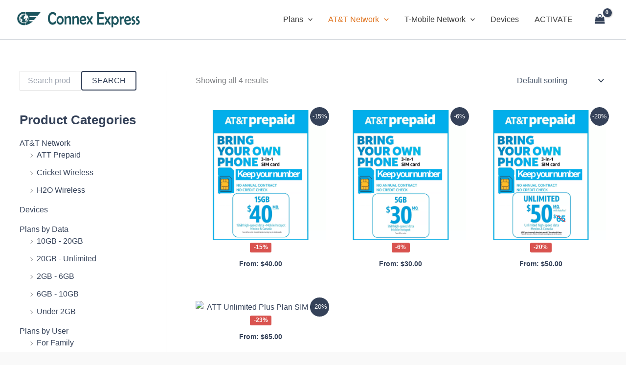

--- FILE ---
content_type: text/css
request_url: https://connex.express/wp-content/plugins/woocommerce-dimensional-weight/assets/css/frontend.css?ver=1.0.1
body_size: 64
content:
/* Main Calculator Styles */
.dwc-calculator {
    max-width: 600px;
    margin: 20px auto;
    padding: 25px;
    background: #fff;
    border: 1px solid #e0e0e0;
    border-radius: 8px;
    box-shadow: 0 2px 10px rgba(0,0,0,0.05);
}

.dwc-calculator h3 {
    margin-top: 0;
    margin-bottom: 20px;
    color: #23282d;
    font-size: 1.5em;
}

/* Input Section */
.dwc-input-section {
    display: grid;
    grid-template-columns: 1fr 1fr;
    gap: 15px;
    margin-bottom: 20px;
}

.dwc-input-group {
    margin-bottom: 0;
}

.dwc-input-group label {
    display: block;
    margin-bottom: 5px;
    font-weight: 600;
    color: #23282d;
}

.dwc-input-group input {
    width: 60%;
    padding: 8px 12px;
    border: 1px solid #ddd;
    border-radius: 4px;
    font-size: 14px;
}

.dwc-input-group select {
    width: 35%;
    padding: 8px;
    border: 1px solid #ddd;
    border-radius: 4px;
    background: #f9f9f9;
    font-size: 14px;
}

/* Buttons */
.dwc-button-group {
    display: flex;
    gap: 10px;
    margin-bottom: 20px;
}

.dwc-button-group button {
    padding: 10px 20px;
    border: none;
    border-radius: 4px;
    font-size: 14px;
    cursor: pointer;
    transition: all 0.3s ease;
}

#dwc-calculate {
    background-color: #2271b1;
    color: white;
}

#dwc-calculate:hover {
    background-color: #135e96;
}

#dwc-reset {
    background-color: #f0f0f0;
    color: #555;
}

#dwc-reset:hover {
    background-color: #e0e0e0;
}

/* Results Table */
.dwc-results {
    overflow-x: auto;
}

.dwc-results table {
    width: 100%;
    border-collapse: collapse;
    margin-top: 10px;
}

.dwc-results th {
    background-color: #f8f9fa;
    padding: 12px 15px;
    text-align: left;
    border-bottom: 2px solid #e0e0e0;
    font-weight: 600;
}

.dwc-results td {
    padding: 10px 15px;
    border-bottom: 1px solid #eee;
}

.dwc-results tr:last-child td {
    border-bottom: none;
}

.dwc-no-results {
    text-align: center;
    color: #777;
    font-style: italic;
}

/* Responsive */
@media (max-width: 600px) {
    .dwc-input-section {
        grid-template-columns: 1fr;
    }
    
    .dwc-input-group input {
        width: 50%;
    }
    
    .dwc-input-group select {
        width: 45%;
    }
}

--- FILE ---
content_type: text/css;charset=UTF-8
request_url: https://connex.express/?code-snippets-css=1&ver=2
body_size: -352
content:
mark{margin:0 -.4em;padding:.1em .4em;border-radius:.8em .3em;background:#fff0;background-image:linear-gradient(to right,rgb(255 225 0 / .1),rgb(255 225 0 / .7) 4%,rgb(255 225 0 / .3));-webkit-box-decoration-break:clone;box-decoration-break:clone}

--- FILE ---
content_type: text/css
request_url: https://connex.express/wp-content/uploads/2025/06/csshero-static-style-astra-child-packagehub.css?ver=23
body_size: 219
content:
#aioseo-local-business-info-widget-3 > div > div:nth-child(1) {
  padding-bottom: -20px;
}
#aioseo-local-business-info-widget-3 > div > div:nth-child(1) > div > div:nth-child(1) {
  padding-bottom: -20 px;
}
#aioseo-local-business-info-widget-3 > div > div:nth-child(1) > div > div:nth-child(2) > div:nth-child(1) {
  padding-bottom: 0px;
}
#wpforms-2385 button.wpforms-submit {
  background-color: #126e83;
  border-width: 0px;
  width: 100%;
  max-width: 100%;
  min-height: 100%;
  line-height: 15px;
}
#wpforms-2385 .wpforms-field input {
  max-width: 100%;
  height: auto;
  max-height: auto;
  width: 100%;
  padding-right: 0px;
}
#wpforms-2385 > #wpforms-form-2385 fieldset {
  max-width: 100%;
  height: auto;
  max-height: auto;
  width: 100%;
}
#wpforms-2385 .wpforms-field {
  width: 100%;
  padding-right: 0px;
}
#wpforms-form-2385 .choices__inner {
  width: 100%;
  max-width: 100%;
  display: inline-flex;
  position: relative;
  padding-left: 28px;
  padding-right: 28px;
  margin-left: 0px;
}
#wpforms-2385-field_5-container .choices__inner .choices__item {
  width: 100%;
  padding-left: 0px;
  padding-right: 0px;
  max-width: 100%;
  height: auto;
}
.wpforms-field-container > #wpforms-2385-field_1-container .wpforms-first {
  width: 50%;
  height: auto;
  max-width: 100%;
}
#wpforms-2385 .wpforms-field .wpforms-field-sublabel {
  width: auto;
}
#wpforms-form-2385 #wpforms-2385-field_1-container .wpforms-field-row {
  width: 100%;
  height: auto;
  max-width: 100%;
}
#wpforms-2385 > #wpforms-form-2385 .choices {
  width: 100%;
  max-width: 100%;
}
.wpforms-field-container > #wpforms-2385-field_5-container .choices__inner > .choices__list {
  padding-left: 5px;
}
.uabb-wpf-styler > #wpforms-2385 > #wpforms-form-2385 .wpforms-title {
  color: #126e83;
  text-align: center;
}
.fl-col .uabb-wpf-styler {
  padding-top: 0px;
}
@media screen and (max-width: 768px) {
  .fl-col .fl-node-q0jpn581siok > .fl-node-content {
    flex-wrap: wrap;
    justify-content: center;
    width: 100%;
  }
}
@media screen and (max-width: 375px) {
  #wpforms-2385-field_5-container .choices__inner .choices__item {
    width: 100%;
    padding-left: 0px;
    display: inline-flex;
    flex-wrap: wrap;
    min-width: 100%;
    height: auto;
  }
  #wpforms-form-2385 .choices__inner {
    width: 100%;
    height: auto;
    min-height: auto;
    min-width: 100%;
  }
  #wpforms-2385 > #wpforms-form-2385 .choices {
    width: 100%;
    position: relative;
    right: 0px;
  }
  .wpforms-field-container > #wpforms-2385-field_1-container .wpforms-first {
    width: 100%;
    height: auto;
    position: relative;
    padding-right: 0px;
  }
  .wpforms-field-container > #wpforms-2385-field_5-container .choices__inner > .choices__list {
    padding-left: 5px;
    max-width: 100%;
    width: 100%;
    min-width: 100%;
    height: auto;
  }
  .fl-col .uabb-wpf-styler {
    display: inline-flex;
    width: 325px;
  }
  .fl-builder-content .fl-row.fl-node-60c820651f9a4 .fl-module-uabb-wp-forms-styler .fl-module-content {
    width: 100%;
    max-width: 100%;
    display: flex;
    flex-wrap: wrap;
    align-items: center;
    justify-content: space-around;
    align-content: center;
    flex: 1;
    position: static;
    margin-left: 0px;
    margin-right: 0px;
  }
  .fl-module-content .wpforms-head-container {
    width: 100%;
    max-width: 100%;
    height: auto;
  }
  .uabb-wpf-styler > #wpforms-2385 > #wpforms-form-2385 .wpforms-title {
    align-content: center;
  }
  #wpforms-2385 .wpforms-field {
    width: 100%;
    max-width: 100%;
    padding-left: 0px;
  }
  .wpforms-field-container > #wpforms-2385-field_1-container .wpforms-field-row-block {
    width: 100%;
    min-width: 100%;
    height: auto;
    max-width: 100%;
    position: relative;
    padding-left: 0px;
  }
  #wpforms-2385 .wpforms-field input {
    height: auto;
    width: 100%;
    padding-left: 0px;
    position: relative;
  }
  #wpforms-2385 .wpforms-field .wpforms-field-label {
    width: 100%;
    height: auto;
  }
  #wpforms-2385 .wpforms-field textarea {
    width: 100%;
    min-height: 75pt;
    height: auto;
    min-width: 50px;
  }
  .fl-module #wpforms-form-2385 {
    width: 100%;
    display: inline-flex;
    flex-wrap: wrap;
    justify-content: space-around;
    align-content: center;
    flex: 1;
    align-items: center;
    position: relative;
  }
  #wpforms-2385 button.wpforms-submit {
    width: 326px;
    display: block;
    align-items: center;
    flex-wrap: wrap;
    align-content: center;
    flex: 1;
    position: static;
    justify-content: center;
    margin-bottom: 0px;
    padding-right: 23px;
    padding-left: 23px;
  }
}


--- FILE ---
content_type: application/x-javascript
request_url: https://connex.express/wp-content/plugins/woocommerce-dimensional-weight/assets/js/frontend.js?ver=1.0.1
body_size: 184
content:
jQuery(document).ready(function($) {
    // Set default units from localized variables
    $('#dwc-weight-unit').val(dwc_vars.default_weight_unit);
    $('#dwc-length-unit, #dwc-width-unit, #dwc-height-unit').val(dwc_vars.default_dim_unit);
    
    // Calculate button click handler
    $('#dwc-calculate').on('click', function() {
        // Get input values
        var weight = parseFloat($('#dwc-weight').val()) || 0;
        var weightUnit = $('#dwc-weight-unit').val();
        var length = parseFloat($('#dwc-length').val()) || 0;
        var lengthUnit = $('#dwc-length-unit').val();
        var width = parseFloat($('#dwc-width').val()) || 0;
        var widthUnit = $('#dwc-width-unit').val();
        var height = parseFloat($('#dwc-height').val()) || 0;
        var heightUnit = $('#dwc-height-unit').val();
        
        // Convert all to inches/pounds for calculation
        if (lengthUnit === 'cm') length *= 0.393701;
        if (widthUnit === 'cm') width *= 0.393701;
        if (heightUnit === 'cm') height *= 0.393701;
        if (weightUnit === 'kg') weight *= 2.20462;
        
        // Calculate results for each carrier
        var resultsHtml = '';
        $.each(dwc_vars.factors, function(carrier, factor) {
            var volume = length * width * height;
            var dimWeight = volume > 0 ? Math.ceil(volume / factor) : 0;
            var billableWeight = Math.max(weight, dimWeight);
            
            // Convert back to selected weight unit for display
            var displayWeight, displayUnit;
            if (weightUnit === 'kg') {
                displayWeight = (billableWeight / 2.20462).toFixed(2);
                displayUnit = ' kg';
            } else {
                displayWeight = billableWeight.toFixed(2);
                displayUnit = ' lb';
            }
            
            resultsHtml += '<tr>' +
                '<td>' + carrier.toUpperCase() + '</td>' +
                '<td>1:' + factor + '</td>' +
                '<td>' + displayWeight + displayUnit + '</td>' +
            '</tr>';
        });
        
        // Display results
        if (resultsHtml) {
            $('#dwc-results-body').html(resultsHtml);
        } else {
            $('#dwc-results-body').html(
                '<tr><td colspan="3" class="dwc-no-results">' + 
                '<?php esc_html_e('Please enter valid values', 'dwc'); ?>' + 
                '</td></tr>'
            );
        }
    });
    
    // Reset button click handler
    $('#dwc-reset').on('click', function() {
        $('#dwc-weight, #dwc-length, #dwc-width, #dwc-height').val('0');
        $('#dwc-weight-unit').val(dwc_vars.default_weight_unit);
        $('#dwc-length-unit, #dwc-width-unit, #dwc-height-unit').val(dwc_vars.default_dim_unit);
        $('#dwc-results-body').html(
            '<tr><td colspan="3" class="dwc-no-results">' + 
            '<?php esc_html_e('Enter values and click Calculate', 'dwc'); ?>' + 
            '</td></tr>'
        );
    });
});